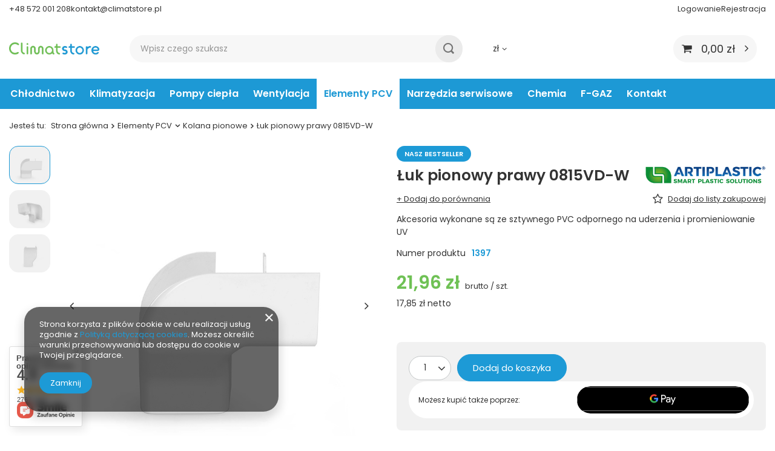

--- FILE ---
content_type: text/html; charset=utf-8
request_url: https://climatstore.pl/ajax/projector.php?action=get&product=1397&size=uniw&get=sizeavailability,sizedelivery,sizeprices
body_size: 374
content:
{"sizeavailability":{"delivery_days":"2","delivery_date":"2026-02-02","days":"1","sum":"3","visible":"y","status_description":"Produkt dost\u0119pny w bardzo du\u017cej ilo\u015bci","status_gfx":"\/data\/lang\/pol\/available_graph\/graph_1_4.png","status":"enable","minimum_stock_of_product":"2","shipping_time":{"days":"2","working_days":"0","hours":"0","minutes":"0","time":"2026-02-02 13:00","week_day":"1","week_amount":"0","today":"false"},"delay_time":{"days":"1","hours":"6","minutes":"13","time":"2026-02-02 00:00:06","week_day":"1","week_amount":"0","unknown_delivery_time":"false"}},"sizedelivery":{"undefined":"false","shipping":"14.00","shipping_formatted":"14,00 z\u0142","limitfree":"1000.00","limitfree_formatted":"1 000,00 z\u0142","shipping_change":"14.00","shipping_change_formatted":"14,00 z\u0142","change_type":"up"},"sizeprices":{"value":"21.96","price_formatted":"21,96 z\u0142","price_net":"17.85","price_net_formatted":"17,85 z\u0142","vat":"23","worth":"21.96","worth_net":"17.85","worth_formatted":"21,96 z\u0142","worth_net_formatted":"17,85 z\u0142","basket_enable":"y","special_offer":"false","rebate_code_active":"n","priceformula_error":"false"}}

--- FILE ---
content_type: text/html; charset=utf-8
request_url: https://climatstore.pl/ajax/get.php
body_size: 880
content:
{"Basket":{"response":{"basket":{"productsNumber":0,"worth":0,"worth_net":0,"total_deposit":0,"total_deposit_net":0,"worth_formatted":"0,00 z\u0142","worth_net_formatted":"0,00 z\u0142","shippingCost":"0.00","shippingCost_formatted":"0,00 z\u0142","shippingCost_net":"0.00","shippingCost_net_formatted":"0,00 z\u0142","shippingLimitFree":"1000.00","toShippingFree":"1000.00","shippingLimitFree_formatted":"1 000,00 z\u0142","toShippingFree_formatted":"1 000,00 z\u0142","weight":0,"profit_points":0,"deliverytime":0,"currency":"PLN","shipping_exists":true,"currency_sign":"z\u0142","shipping_time":{"today":"true","minutes":0,"hours":0,"days":0,"working_days":-1,"time":"2026-01-31 17:47:06","week_day":"6","week_amount":0,"unknown_time":false},"delivery_time":{"today":"true","minutes":0,"hours":0,"days":0,"working_days":-1,"time":"2026-01-31 17:47:06","week_day":"6","week_amount":0,"unknown_time":false},"products":[],"productsCounter":0,"user":{"login":"","client_id":null,"firstname":null,"lastname":null,"partner":null,"invoice_vat":null,"email":null,"wholesaler":false,"wholesale_order":false,"client_id_upc":null}}},"error":0},"Snippets":{"response":{"items":{"2":{"version":["pc","smartfon","tablet"],"id":"2","type":"html","region":"head","content":"\n<!-- Begin additional html or js -->\n\n\n<!--2|1|2-->\n<!-- Event snippet for Dodanie do koszyka conversion page\r\nIn your html page, add the snippet and call gtag_report_conversion when someone clicks on the chosen link or button. -->\r\n<script>\r\nfunction gtag_report_conversion(url) {\r\n  var callback = function () {\r\n    if (typeof(url) != 'undefined') {\r\n      window.location = url;\r\n    }\r\n  };\r\n  gtag('event', 'conversion', {\r\n      'send_to': 'AW-736224064\/ip0CCP7rhOMBEMDGh98C',\r\n      'event_callback': callback\r\n  });\r\n  return false;\r\n}\r\n<\/script>\n\n<!-- End additional html or js -->\n"},"20":{"version":["pc","smartfon","tablet"],"id":"20","type":"html","region":"head","content":"\n<!-- Begin additional html or js -->\n\n\n<!--20|1|2| modified: 2023-10-09 14:07:33-->\n<!-- Google tag (gtag.js) -->\r\n<script async src=\"https:\/\/www.googletagmanager.com\/gtag\/js?id=AW-736224064\"><\/script>\r\n<script>\r\n  window.dataLayer = window.dataLayer || [];\r\n  function gtag(){dataLayer.push(arguments);}\r\n  gtag('js', new Date());\r\n\r\n  gtag('config', 'AW-736224064');\r\n<\/script>\r\n\n\n<!-- End additional html or js -->\n"}}},"error":0},"ToplayersAndWidgets":{"response":{"items":[]},"error":0}}